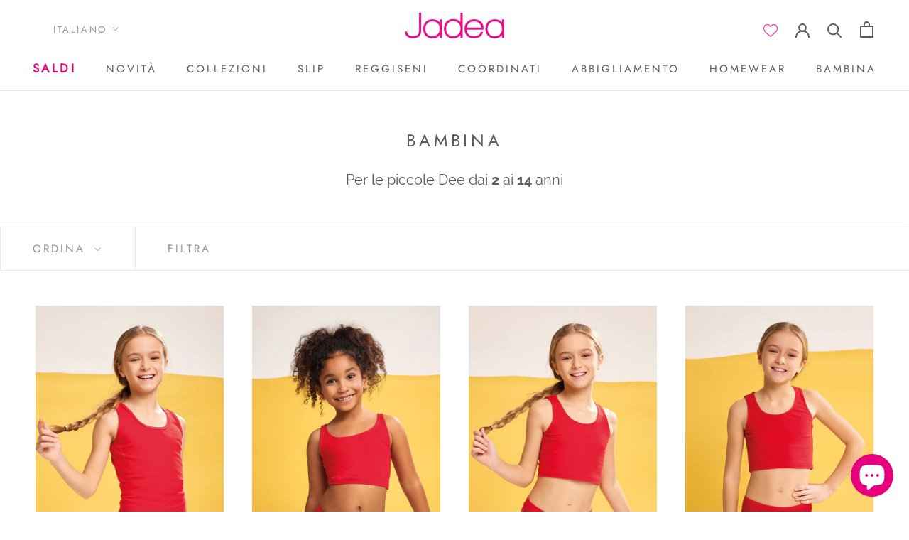

--- FILE ---
content_type: text/javascript
request_url: https://jadea.it/cdn/shop/t/5/assets/custom.js?v=183944157590872491501700747931
body_size: -634
content:
//# sourceMappingURL=/cdn/shop/t/5/assets/custom.js.map?v=183944157590872491501700747931


--- FILE ---
content_type: application/javascript; charset=utf-8
request_url: https://cs.iubenda.com/cookie-solution/confs/js/52109723.js
body_size: 761
content:
_iub.csRC = { consApiKey: 'gPybbpJDmAEKpFknOjGJKARAJLtdMgEM', consentDatabasePublicKey: 'dQYpGxqwkQSwRnCKvXMY1RW0UZVoN27e', publicId: '51d59291-b5ac-49d8-8995-6260b2f33bd0', floatingGroup: false };
_iub.csEnabled = true;
_iub.csPurposes = [4,3,1,2,5];
_iub.cpUpd = 1748251992;
_iub.csFeatures = {"geolocation_setting":false,"cookie_solution_white_labeling":1,"rejection_recovery":false,"full_customization":true,"multiple_languages":"it","mobile_app_integration":false};
_iub.csT = null;
_iub.googleConsentModeV2 = true;
_iub.totalNumberOfProviders = 12;
_iub.csSiteConf = {"askConsentAtCookiePolicyUpdate":true,"enableFadp":true,"fadpApplies":true,"floatingPreferencesButtonDisplay":"bottom-left","perPurposeConsent":true,"reloadOnConsent":true,"siteId":3525079,"usPreferencesWidgetDisplay":"inline-center","cookiePolicyId":52109723,"lang":"it","i18n":{"it":{"banner":{"title":"Informativa","dynamic":{"body":"Noi e terze parti selezionate utilizziamo cookie o tecnologie simili per finalità tecniche e, con il tuo consenso, anche per le finalità di esperienza, misurazione e marketing (con annunci personalizzati) come specificato nella cookie policy.\n\nPuoi liberamente prestare, rifiutare o revocare il tuo consenso, in qualsiasi momento, accedendo al pannello delle preferenze. Il rifiuto del consenso può rendere non disponibili le relative funzioni.\n\nUsa il pulsante “Accetta” per acconsentire. Usa il pulsante “Rifiuta” o chiudi questa informativa per continuare senza accettare."},"accept_button_caption":"Accetta","customize_button_caption":"Scopri di più e personalizza","reject_button_caption":"Rifiuta"}}},"banner":{"acceptButtonColor":"#E6007E","acceptButtonDisplay":true,"backgroundColor":"#FFFFFF","brandBackgroundColor":"#FFFFFF","brandTextColor":"#000000","closeButtonRejects":true,"customizeButtonColor":"#E6007E","customizeButtonDisplay":true,"explicitWithdrawal":true,"fontSizeBody":"15px","fontSizeCloseButton":"23px","listPurposes":true,"logo":"https://cdn.shopify.com/s/files/1/0669/7022/2896/files/Logo_Jadea_donne_0e305df7-eda2-4060-9dff-48734a513cb2.jpg?v=1706197632","linksColor":"#E6007E","ownerName":"jadea.it/","position":"bottom","rejectButtonColor":"#E6007E","rejectButtonDisplay":true,"showPurposesToggles":true,"showTotalNumberOfProviders":true,"textColor":"#000000"}};


--- FILE ---
content_type: text/javascript
request_url: https://cdn.shopify.com/extensions/019b07ab-cd80-702d-a1a1-a08444f7ca60/fatture-italia-59/assets/cart-attributes.js
body_size: 3026
content:
function wrap(el, wrapper, id) {
  if (el && el.parentNode && el.parentNode.tagName !== "FORM") {
    el.parentNode.insertBefore(wrapper, el);
    wrapper.appendChild(el);
    wrapper.setAttribute("id", id);
    return wrapper;
  }
}

if (typeof InvoiceCart !== "function") {
  class InvoiceCart extends HTMLElement {
    constructor() {
      super();

      this.moveModal();

      // Selectors
      this.trigger = this.querySelector('button[data-trigger="invoice-data"]');
      this.edit = this.querySelector(
        'button[data-trigger="invoice-data-edit"]'
      );
      this.save = this.modal.querySelector('button[type="submit"]');

      this.close = this.modal.querySelector("close-invoice-data");
      this.fields = this.modal.querySelectorAll("div[data-input-type]") || [];

      if (!this.trigger || !this.modal || !this.close) {
        return; // elements not found in page
      }

      this.clear = this.querySelector(
        'button[data-trigger="clear-invoice-data"]'
      );
      this.recap = this.querySelector(".fi-invoice-recap");

      this.triggerCountry = this.modal.querySelector(
        '[data-trigger="invoice-country"]'
      );
      this.countryFields = this.modal.querySelectorAll("[data-input-country]");

      this.atLeastOnes = this.modal.querySelectorAll("[data-atleastone]") || [];

      this.disableField = this.modal.querySelectorAll(
        '[data-action="disable-field"]'
      );

      // Init Form
      this.initRequired();

      // Add Event Listener
      this.attachEventListener();
    }

    moveModal() {
      let bodyModal = document.querySelectorAll("invoice-modal") || [];

      if (bodyModal.length == 0) return;

      if (
        bodyModal &&
        bodyModal[0].parentNode.tagName != "BODY" &&
        bodyModal.length == 1
      ) {
        document.body.appendChild(this.querySelector("invoice-modal"));
        wrap(
          document.querySelector("invoice-form"),
          document.createElement("form"),
          "invoice-data"
        );
      } else {
        this.querySelector("invoice-modal").remove();
      }
      if (!this.modal) {
        this.modal = document.querySelector("invoice-modal");
        this.form = document.querySelector("#invoice-data");
        this.alert = this.modal.querySelector("alert");
      }
    }

    async getCart() {
      const result = await fetch("/cart.json");

      if (result.status === 200) {
        return result.json();
      }

      throw new Error(
        `Failed to get request, Shopify returned ${result.status} ${result.statusText}`
      );
    }

    async updateCart(attributes = {}) {
      const result = await fetch("/cart/update.json", {
        method: "POST",
        headers: {
          "Content-Type": "application/json",
          Accept: "application/json",
        },
        body: JSON.stringify({
          attributes: attributes,
        }),
      });

      return result.json();
    }

    async clearForm(event) {
      event.preventDefault();
      event.currentTarget.classList.add("loading");

      try {
        var data = new FormData(this.form);
        var dataObject = {};
        for (var [key, value] of data.entries()) {
          dataObject = { ...dataObject, [key]: "" };
        }
        let attributes = await this.getCart().then((res) => res.attributes);
        await this.updateCart({ ...attributes, ...dataObject });
        this.updateComponent();
      } catch (err) {
        console.error("Error clearing form:", err);
      } finally {
        event.currentTarget.classList.remove("loading");
      }
    }

    async submitForm(event) {
      event.preventDefault();
      const submitButton = event.target.querySelector('button[type="submit"]');
      submitButton?.classList.add("loading");

      try {
        var data = new FormData(event.target);
        var dataObject = {};
        for (var [key, value] of data.entries()) {
          dataObject = { ...dataObject, [key]: value };
        }
        let attributes = await this.getCart().then((res) => res.attributes);
        await this.updateCart({ ...attributes, ...dataObject });

        // Update UI directly with form data instead of re-fetching
        this.updateRecapDirectly(dataObject);

        this.closeModal(event);
        this.alert.classList.add("fi-hidden");
      } catch (err) {
        console.error("Error submitting form:", err);
      } finally {
        submitButton?.classList.remove("loading");
      }
    }

    // Update recap UI directly with submitted form data
    updateRecapDirectly(formData) {
      // Find ALL invoice-recap-data elements (there may be multiple invoice-cart components)
      const allRecapData = document.querySelectorAll("#invoice-recap-data, [id='invoice-recap-data']");

      if (allRecapData.length === 0) {
        return;
      }

      // Update each recap-data element
      allRecapData.forEach((recapData) => {
        // Update the data-invoice-enabled attribute
        const invoiceEnabledEl = recapData.querySelector("[data-invoice-enabled]");
        if (invoiceEnabledEl) {
          invoiceEnabledEl.dataset.invoiceEnabled = formData["invoice"] || "yes";
        }

        // Update recap content with form data
        const companyNameEl = recapData.querySelector("div:nth-child(3)");
        const fiscalCodeEl = recapData.querySelector("div:nth-child(4)");
        const vatEl = recapData.querySelector("div:nth-child(5)");

        if (companyNameEl) companyNameEl.textContent = formData["company-name"] || "";
        if (fiscalCodeEl) fiscalCodeEl.textContent = formData["fiscal-code"] || "";
        if (vatEl) vatEl.textContent = formData["vat"] || "";

        // Update invoice type label
        const invoiceTypeEl = recapData.querySelector(".fi-font-bold");
        if (invoiceTypeEl && formData["invoice-type"]) {
          // Keep the prefix text and update just the type
          const prefix = invoiceTypeEl.textContent.split(" ")[0] || "Fattura";
          invoiceTypeEl.textContent = prefix + " " + formData["invoice-type"];
        }
      });

      // Also update form field data-default attributes so edit shows correct values
      this.updateFormDefaults(formData);

      // Show ALL recap elements and hide ALL trigger buttons (multiple invoice-cart components may exist)
      const allRecaps = document.querySelectorAll(".fi-invoice-recap");
      const allTriggers = document.querySelectorAll('[data-trigger="invoice-data"]');

      allRecaps.forEach((recap) => {
        recap.classList.remove("fi-hidden");
      });

      allTriggers.forEach((trigger) => {
        trigger.classList.add("fi-hidden");
      });

      if (this.save) {
        this.save.classList.remove("loading");
      }
    }

    // Update form field data-default attributes with new values
    updateFormDefaults(formData) {
      if (!this.form) return;

      // Update each form field's data-default attribute
      Object.keys(formData).forEach((key) => {
        const field = this.form.querySelector(`[name="${key}"]`);
        if (field) {
          field.setAttribute("data-default", formData[key]);
          field.value = formData[key];
        }
      });

      // Also update radio buttons for invoice-type
      if (formData["invoice-type"]) {
        const radios = this.form.querySelectorAll('input[name="invoice-type"]');
        radios.forEach((radio) => {
          radio.checked = radio.value === formData["invoice-type"];
        });
      }
    }

    attachEventListener() {
      let _this = this;

      if (this.triggerCountry) {
        this.handleChangeCountry();
        this.triggerCountry.addEventListener(
          "change",
          this.handleChangeCountry.bind(this)
        );
      }
      this.atLeastOnes.forEach((i) => {
        i.addEventListener("input", _this.handleKeyupALO.bind(_this));
      });
      this.trigger.addEventListener("click", _this.openModal.bind(_this));
      this.edit.addEventListener("click", _this.openModal.bind(_this));
      this.close.addEventListener("click", _this.closeModal.bind(_this));
      if (this.clear)
        this.clear.addEventListener("click", _this.clearForm.bind(_this));
      // Only add form submit listener once (multiple invoice-cart components share the same form)
      if (this.form && !this.form.hasAttribute("data-fi-listener-attached")) {
        this.form.setAttribute("data-fi-listener-attached", "true");
        this.form.addEventListener("submit", _this.submitForm.bind(_this));
      }
      if (this.disableField)
        this.disableField.forEach((i) => {
          i.addEventListener("change", _this.disableFieldAction.bind(_this));
        });
    }

    //Class functions
    disableFieldAction(event) {
      let trigger = event.currentTarget;
      if (!trigger) return;

      let fieldName = trigger.getAttribute("data-target-field");
      if (!fieldName) return;

      let field = this.modal.querySelector('[name="' + fieldName + '"]');
      if (!field) return;

      if (trigger.checked) field.setAttribute("disabled", "disabled");
      else field.removeAttribute("disabled");
    }

    handleKeyupALO() {
      if (!this.atLeastOnes) return;
      let oneFilled = false;

      this.atLeastOnes.forEach((field) => {
        if (field.value.trim() !== "") {
          oneFilled = true;
        }
      });

      // Se almeno un campo è compilato, rimuovi l'attributo required dagli altri
      this.atLeastOnes.forEach((field) => {
        if (oneFilled) {
          field.removeAttribute("required");
        } else {
          field.setAttribute("required", "required");
        }
      });
    }

    handleChangeCountry() {
      if (!this.countryFields) return;
      let selectedCountry = this.triggerCountry.value;

      this.countryFields.forEach((c) => {
        if (c.getAttribute("data-input-country") == selectedCountry) {
          c.classList.remove("fi-hidden");
          c.querySelector("input").setAttribute("required", "required");
        } else {
          c.classList.add("fi-hidden");
          c.querySelector("input").removeAttribute("required");
        }
      });

      if (selectedCountry == "") return;

      let vatInputs = this.modal.querySelectorAll("[data-pattern-country]");
      if (!vatInputs) return;

      vatInputs.forEach((vatInput) => {
        let vatCountry = vatInput.getAttribute("data-pattern-country");
        if (!vatCountry) return;

        if (vatCountry != selectedCountry) {
          if (
            vatInput.getAttribute("old-pattern") &&
            !vatInput.getAttribute("pattern")
          )
            return;

          vatInput.setAttribute(
            "old-pattern",
            vatInput.getAttribute("pattern")
          );
          vatInput.removeAttribute("pattern");
        } else {
          if (
            vatInput.getAttribute("pattern") ||
            !vatInput.getAttribute("old-pattern")
          )
            return;
          vatInput.setAttribute(
            "pattern",
            vatInput.getAttribute("old-pattern")
          );
        }
      });
    }

    checkRadios() {
      this.typeTriggers =
        this.modal.querySelectorAll('invoice-type input[type="radio"]') || [];

      if (this.typeTriggers.length == 0) return;

      // Trova quale radio è già selezionato (dal template Liquid)
      const checkedRadio = this.modal.querySelector('invoice-type input[type="radio"]:checked');

      // Se nessuno è selezionato (non dovrebbe succedere), seleziona il primo
      if (!checkedRadio && this.typeTriggers[0]) {
        this.typeTriggers[0].checked = true;
      }

      // Applica l'event listener e mostra i campi appropriati
      this.typeTriggers.forEach((input) => {
        if (input.checked) this.toggleField(input.getAttribute("data-trigger"));
        input.addEventListener("change", (event) => {
          if (input.checked)
            this.toggleField(input.getAttribute("data-trigger"));
        });
      });
    }

    async stopCheckout() {
      let result = await fetch("/cart.json").then((result) => result.json());

      if (
        !result.attributes["invoice"] ||
        result.attributes["invoice"] != "yes"
      ) {
        if (this.dataset.requiredModal == "true") {
          this.trigger.click();
        }
        this.alert.classList.remove("fi-hidden");
      } else {
        window.location.href = "/checkout";
      }
    }

    initRequired() {
      if (this.dataset.required != "true" && this.dataset.required != true)
        return;

      // Store reference to the event handler for potential cleanup
      this.globalClickHandler = (event) => {
        let clickedTarget = event.target;

        // Ignore clicks inside the invoice modal form
        if (clickedTarget.closest('invoice-modal') || clickedTarget.closest('#invoice-data')) {
          return;
        }

        if (clickedTarget.getAttribute("name") == "checkout") {
          event.preventDefault();
          this.stopCheckout();
          return;
        }
        if (clickedTarget.closest('a[href="/checkout"]')) {
          event.preventDefault();
          this.stopCheckout();
          return;
        }
        if (clickedTarget.closest('button[name="checkout"]')) {
          event.preventDefault();
          this.stopCheckout();
          return;
        }
        if (
          clickedTarget.closest('[type="submit"]') &&
          clickedTarget.closest('form[action="/cart"]')
        ) {
          clickedTarget
            .closest('form[action="/cart"]')
            .addEventListener("submit", (e) => {
              e.preventDefault();
            });
          event.preventDefault();
          this.stopCheckout();
          return;
        }
        if (
          clickedTarget.closest('[type="submit"]') &&
          clickedTarget.closest("form") &&
          clickedTarget
            .closest("form")
            ?.getAttribute("action")
            ?.indexOf("/cart?") >= 0
        ) {
          event.preventDefault();
          this.stopCheckout();
          return;
        }
        if (clickedTarget.closest('[form="cart"]')) {
          event.preventDefault();
          this.stopCheckout();
          return;
        }
      };

      document.addEventListener("click", this.globalClickHandler);
    }

    // Method to cleanup event listeners
    cleanup() {
      if (this.globalClickHandler) {
        document.removeEventListener("click", this.globalClickHandler);
        this.globalClickHandler = null;
      }
    }

    // Override disconnectedCallback for automatic cleanup
    disconnectedCallback() {
      this.cleanup();
    }

    updateComponent() {
      // Add delay to allow Shopify to process cart update
      setTimeout(() => {
        fetch("/cart")
          .then((response) => response.text())
          .then((responseText) => {
            this.replaceInfo(`invoice-recap-data`, responseText);
          })
          .catch((err) => {
            console.error("Error fetching /cart:", err);
          });
      }, 500);
    }

    // Inserimento Recap dati inseriti (se presenti)
    replaceInfo(id, responseText) {
      const html = new DOMParser().parseFromString(responseText, "text/html");
      const destination = document.getElementById(id);
      const source = html.getElementById(id);

      if (source && destination) {
        destination.innerHTML = source.innerHTML;
      }

      if (destination) {
        destination.classList.remove("loading");
      }

      let recap = html.querySelector(".fi-invoice-recap");

      if (!recap) {
        const template = html.getElementById("fatture-italia-template");
        if (!template) {
          location.reload();
        }

        const cloneTemplate = template.content.cloneNode(true);
        recap = cloneTemplate.getElementById("invoice-recap");
        const recapData = cloneTemplate.getElementById("invoice-recap-data");

        if (!recap) {
          location.reload();
        }

        if (recapData && destination)
          destination.innerHTML = recapData.innerHTML;
      }

      const invoiceEnabledEl = recap ? recap.querySelector("[data-invoice-enabled]") : null;
      const invoiceEnabled = invoiceEnabledEl ? invoiceEnabledEl.dataset.invoiceEnabled : null;

      if (invoiceEnabled == "yes") {
        this.recap.classList.remove("fi-hidden");
        this.trigger.classList.add("fi-hidden");
        this.save.classList.remove("loading");
      } else {
        this.recap.classList.add("fi-hidden");
        this.trigger.classList.remove("fi-hidden");
        this.clear.classList.remove("loading");
      }
    }

    toggleField(fieldType) {
      if (this.fields.length == 0) return;

      this.fields.forEach((field) => {
        if (field.dataset.inputType.indexOf(fieldType) < 0) {
          field.classList.add("fi-hidden");
          let input =
            field.querySelector("input") || field.querySelector("select");
          input.value = "";
          input.removeAttribute("required");
        } else {
          field.classList.remove("fi-hidden");
          let input =
            field.querySelector("input") || field.querySelector("select");
          let defaultValue = input.getAttribute("data-default") || "";
          input.value = defaultValue;
          input.setAttribute("value", defaultValue);

          if (field.hasAttribute("data-required")) {
            input?.setAttribute("required", "required");
          }
        }
      });
    }

    openModal(event) {
      event.preventDefault();
      this.modal.classList.remove("fi-hidden");
      this.checkRadios();
    }

    closeModal(event) {
      event.preventDefault();
      this.modal.classList.add("fi-hidden");
    }
  }

  if (customElements.get("invoice-cart") === undefined)
    customElements.define("invoice-cart", InvoiceCart);
}
